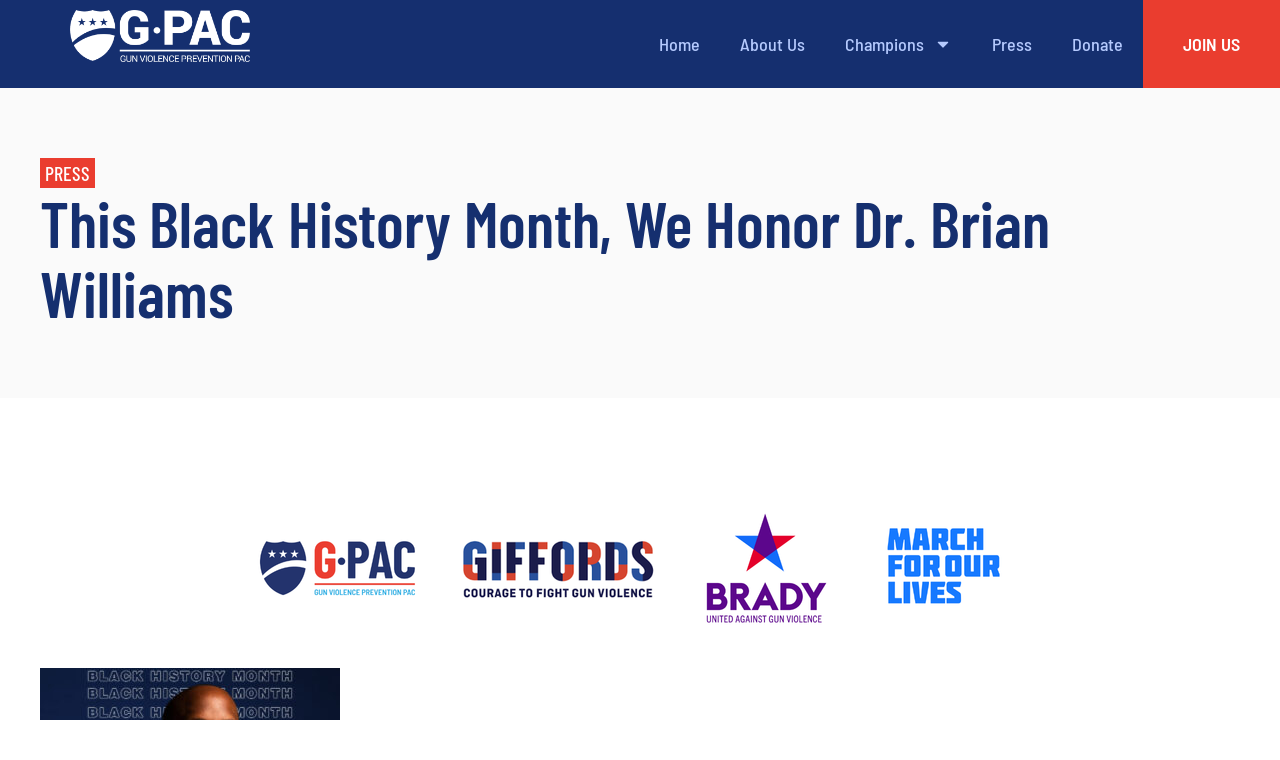

--- FILE ---
content_type: text/html; charset=UTF-8
request_url: https://gpacillinois.com/on-the-2nd-anniversary-of-the-aurora-shooting-we-reintroduced-the-bio-bill/
body_size: 17850
content:
<!doctype html>
<html dir="ltr" lang="en-US" prefix="og: https://ogp.me/ns#">
<head>
	<meta charset="UTF-8">
	<meta name="viewport" content="width=device-width, initial-scale=1">
	<link rel="profile" href="https://gmpg.org/xfn/11">
	<title>This Black History Month, We Honor Dr. Brian Williams - GPAC Illinois</title>
	<style>img:is([sizes="auto" i], [sizes^="auto," i]) { contain-intrinsic-size: 3000px 1500px }</style>
	
		<!-- All in One SEO 4.9.3 - aioseo.com -->
	<meta name="description" content="During Black history month, we are proud to honor our board member and gun violence prevention leader Dr. Brian Williams. Dr. Williams is a Co-Director of the Intensive Care Unit at University of Chicago and, because of his work on the front lines saving lives in Illinois, won this year’s G-PAC Profile in Courage Award." />
	<meta name="robots" content="max-image-preview:large" />
	<meta name="author" content="gpacillinoisAdmin"/>
	<link rel="canonical" href="https://gpacillinois.com/on-the-2nd-anniversary-of-the-aurora-shooting-we-reintroduced-the-bio-bill/" />
	<meta name="generator" content="All in One SEO (AIOSEO) 4.9.3" />
		<meta property="og:locale" content="en_US" />
		<meta property="og:site_name" content="GPAC Illinois - Gun Violence Prevention PAC" />
		<meta property="og:type" content="article" />
		<meta property="og:title" content="This Black History Month, We Honor Dr. Brian Williams - GPAC Illinois" />
		<meta property="og:description" content="During Black history month, we are proud to honor our board member and gun violence prevention leader Dr. Brian Williams. Dr. Williams is a Co-Director of the Intensive Care Unit at University of Chicago and, because of his work on the front lines saving lives in Illinois, won this year’s G-PAC Profile in Courage Award." />
		<meta property="og:url" content="https://gpacillinois.com/on-the-2nd-anniversary-of-the-aurora-shooting-we-reintroduced-the-bio-bill/" />
		<meta property="og:image" content="https://5bc.0ec.myftpupload.com/wp-content/uploads/2023/11/Link-→-logo.png.png" />
		<meta property="og:image:secure_url" content="https://5bc.0ec.myftpupload.com/wp-content/uploads/2023/11/Link-→-logo.png.png" />
		<meta property="article:published_time" content="2021-03-08T12:57:44+00:00" />
		<meta property="article:modified_time" content="2021-03-08T12:57:44+00:00" />
		<meta name="twitter:card" content="summary_large_image" />
		<meta name="twitter:title" content="This Black History Month, We Honor Dr. Brian Williams - GPAC Illinois" />
		<meta name="twitter:description" content="During Black history month, we are proud to honor our board member and gun violence prevention leader Dr. Brian Williams. Dr. Williams is a Co-Director of the Intensive Care Unit at University of Chicago and, because of his work on the front lines saving lives in Illinois, won this year’s G-PAC Profile in Courage Award." />
		<meta name="twitter:image" content="http://5bc.0ec.myftpupload.com/wp-content/uploads/2023/11/Link-→-logo.png.png" />
		<script type="application/ld+json" class="aioseo-schema">
			{"@context":"https:\/\/schema.org","@graph":[{"@type":"BlogPosting","@id":"https:\/\/gpacillinois.com\/on-the-2nd-anniversary-of-the-aurora-shooting-we-reintroduced-the-bio-bill\/#blogposting","name":"This Black History Month, We Honor Dr. Brian Williams - GPAC Illinois","headline":"This Black History Month, We Honor Dr. Brian Williams","author":{"@id":"https:\/\/gpacillinois.com\/author\/gpacillinoisadmin\/#author"},"publisher":{"@id":"https:\/\/gpacillinois.com\/#organization"},"image":{"@type":"ImageObject","url":"https:\/\/gpacillinois.com\/wp-content\/uploads\/2021\/03\/Dr-Brian-Williams_1080x1080_V1.jpg","width":1080,"height":1080},"datePublished":"2021-03-08T06:57:44-06:00","dateModified":"2021-03-08T06:57:44-06:00","inLanguage":"en-US","mainEntityOfPage":{"@id":"https:\/\/gpacillinois.com\/on-the-2nd-anniversary-of-the-aurora-shooting-we-reintroduced-the-bio-bill\/#webpage"},"isPartOf":{"@id":"https:\/\/gpacillinois.com\/on-the-2nd-anniversary-of-the-aurora-shooting-we-reintroduced-the-bio-bill\/#webpage"},"articleSection":"News, Uncategorized"},{"@type":"BreadcrumbList","@id":"https:\/\/gpacillinois.com\/on-the-2nd-anniversary-of-the-aurora-shooting-we-reintroduced-the-bio-bill\/#breadcrumblist","itemListElement":[{"@type":"ListItem","@id":"https:\/\/gpacillinois.com#listItem","position":1,"name":"Home","item":"https:\/\/gpacillinois.com","nextItem":{"@type":"ListItem","@id":"https:\/\/gpacillinois.com\/category\/uncategorized\/#listItem","name":"Uncategorized"}},{"@type":"ListItem","@id":"https:\/\/gpacillinois.com\/category\/uncategorized\/#listItem","position":2,"name":"Uncategorized","item":"https:\/\/gpacillinois.com\/category\/uncategorized\/","nextItem":{"@type":"ListItem","@id":"https:\/\/gpacillinois.com\/on-the-2nd-anniversary-of-the-aurora-shooting-we-reintroduced-the-bio-bill\/#listItem","name":"This Black History Month, We Honor Dr. Brian Williams"},"previousItem":{"@type":"ListItem","@id":"https:\/\/gpacillinois.com#listItem","name":"Home"}},{"@type":"ListItem","@id":"https:\/\/gpacillinois.com\/on-the-2nd-anniversary-of-the-aurora-shooting-we-reintroduced-the-bio-bill\/#listItem","position":3,"name":"This Black History Month, We Honor Dr. Brian Williams","previousItem":{"@type":"ListItem","@id":"https:\/\/gpacillinois.com\/category\/uncategorized\/#listItem","name":"Uncategorized"}}]},{"@type":"Organization","@id":"https:\/\/gpacillinois.com\/#organization","name":"Gpacillinois","description":"Gun Violence Prevention PAC","url":"https:\/\/gpacillinois.com\/","logo":{"@type":"ImageObject","url":"https:\/\/gpacillinois.com\/wp-content\/uploads\/2023\/11\/Link-\u2192-logo.png.png","@id":"https:\/\/gpacillinois.com\/on-the-2nd-anniversary-of-the-aurora-shooting-we-reintroduced-the-bio-bill\/#organizationLogo","width":330,"height":96},"image":{"@id":"https:\/\/gpacillinois.com\/on-the-2nd-anniversary-of-the-aurora-shooting-we-reintroduced-the-bio-bill\/#organizationLogo"}},{"@type":"Person","@id":"https:\/\/gpacillinois.com\/author\/gpacillinoisadmin\/#author","url":"https:\/\/gpacillinois.com\/author\/gpacillinoisadmin\/","name":"gpacillinoisAdmin","image":{"@type":"ImageObject","@id":"https:\/\/gpacillinois.com\/on-the-2nd-anniversary-of-the-aurora-shooting-we-reintroduced-the-bio-bill\/#authorImage","url":"https:\/\/secure.gravatar.com\/avatar\/e0a8f5a4d430bafd6c8117a277f6d11454a10438c8fc6d9bce4ddc01078d1db1?s=96&d=mm&r=g","width":96,"height":96,"caption":"gpacillinoisAdmin"}},{"@type":"WebPage","@id":"https:\/\/gpacillinois.com\/on-the-2nd-anniversary-of-the-aurora-shooting-we-reintroduced-the-bio-bill\/#webpage","url":"https:\/\/gpacillinois.com\/on-the-2nd-anniversary-of-the-aurora-shooting-we-reintroduced-the-bio-bill\/","name":"This Black History Month, We Honor Dr. Brian Williams - GPAC Illinois","description":"During Black history month, we are proud to honor our board member and gun violence prevention leader Dr. Brian Williams. Dr. Williams is a Co-Director of the Intensive Care Unit at University of Chicago and, because of his work on the front lines saving lives in Illinois, won this year\u2019s G-PAC Profile in Courage Award.","inLanguage":"en-US","isPartOf":{"@id":"https:\/\/gpacillinois.com\/#website"},"breadcrumb":{"@id":"https:\/\/gpacillinois.com\/on-the-2nd-anniversary-of-the-aurora-shooting-we-reintroduced-the-bio-bill\/#breadcrumblist"},"author":{"@id":"https:\/\/gpacillinois.com\/author\/gpacillinoisadmin\/#author"},"creator":{"@id":"https:\/\/gpacillinois.com\/author\/gpacillinoisadmin\/#author"},"image":{"@type":"ImageObject","url":"https:\/\/gpacillinois.com\/wp-content\/uploads\/2021\/03\/Dr-Brian-Williams_1080x1080_V1.jpg","@id":"https:\/\/gpacillinois.com\/on-the-2nd-anniversary-of-the-aurora-shooting-we-reintroduced-the-bio-bill\/#mainImage","width":1080,"height":1080},"primaryImageOfPage":{"@id":"https:\/\/gpacillinois.com\/on-the-2nd-anniversary-of-the-aurora-shooting-we-reintroduced-the-bio-bill\/#mainImage"},"datePublished":"2021-03-08T06:57:44-06:00","dateModified":"2021-03-08T06:57:44-06:00"},{"@type":"WebSite","@id":"https:\/\/gpacillinois.com\/#website","url":"https:\/\/gpacillinois.com\/","name":"Gpacillinois","description":"Gun Violence Prevention PAC","inLanguage":"en-US","publisher":{"@id":"https:\/\/gpacillinois.com\/#organization"}}]}
		</script>
		<!-- All in One SEO -->

<link rel="alternate" type="application/rss+xml" title="GPAC Illinois &raquo; Feed" href="https://gpacillinois.com/feed/" />
<link rel="alternate" type="application/rss+xml" title="GPAC Illinois &raquo; Comments Feed" href="https://gpacillinois.com/comments/feed/" />
<script>
window._wpemojiSettings = {"baseUrl":"https:\/\/s.w.org\/images\/core\/emoji\/16.0.1\/72x72\/","ext":".png","svgUrl":"https:\/\/s.w.org\/images\/core\/emoji\/16.0.1\/svg\/","svgExt":".svg","source":{"concatemoji":"https:\/\/gpacillinois.com\/wp-includes\/js\/wp-emoji-release.min.js?ver=6.8.3"}};
/*! This file is auto-generated */
!function(s,n){var o,i,e;function c(e){try{var t={supportTests:e,timestamp:(new Date).valueOf()};sessionStorage.setItem(o,JSON.stringify(t))}catch(e){}}function p(e,t,n){e.clearRect(0,0,e.canvas.width,e.canvas.height),e.fillText(t,0,0);var t=new Uint32Array(e.getImageData(0,0,e.canvas.width,e.canvas.height).data),a=(e.clearRect(0,0,e.canvas.width,e.canvas.height),e.fillText(n,0,0),new Uint32Array(e.getImageData(0,0,e.canvas.width,e.canvas.height).data));return t.every(function(e,t){return e===a[t]})}function u(e,t){e.clearRect(0,0,e.canvas.width,e.canvas.height),e.fillText(t,0,0);for(var n=e.getImageData(16,16,1,1),a=0;a<n.data.length;a++)if(0!==n.data[a])return!1;return!0}function f(e,t,n,a){switch(t){case"flag":return n(e,"\ud83c\udff3\ufe0f\u200d\u26a7\ufe0f","\ud83c\udff3\ufe0f\u200b\u26a7\ufe0f")?!1:!n(e,"\ud83c\udde8\ud83c\uddf6","\ud83c\udde8\u200b\ud83c\uddf6")&&!n(e,"\ud83c\udff4\udb40\udc67\udb40\udc62\udb40\udc65\udb40\udc6e\udb40\udc67\udb40\udc7f","\ud83c\udff4\u200b\udb40\udc67\u200b\udb40\udc62\u200b\udb40\udc65\u200b\udb40\udc6e\u200b\udb40\udc67\u200b\udb40\udc7f");case"emoji":return!a(e,"\ud83e\udedf")}return!1}function g(e,t,n,a){var r="undefined"!=typeof WorkerGlobalScope&&self instanceof WorkerGlobalScope?new OffscreenCanvas(300,150):s.createElement("canvas"),o=r.getContext("2d",{willReadFrequently:!0}),i=(o.textBaseline="top",o.font="600 32px Arial",{});return e.forEach(function(e){i[e]=t(o,e,n,a)}),i}function t(e){var t=s.createElement("script");t.src=e,t.defer=!0,s.head.appendChild(t)}"undefined"!=typeof Promise&&(o="wpEmojiSettingsSupports",i=["flag","emoji"],n.supports={everything:!0,everythingExceptFlag:!0},e=new Promise(function(e){s.addEventListener("DOMContentLoaded",e,{once:!0})}),new Promise(function(t){var n=function(){try{var e=JSON.parse(sessionStorage.getItem(o));if("object"==typeof e&&"number"==typeof e.timestamp&&(new Date).valueOf()<e.timestamp+604800&&"object"==typeof e.supportTests)return e.supportTests}catch(e){}return null}();if(!n){if("undefined"!=typeof Worker&&"undefined"!=typeof OffscreenCanvas&&"undefined"!=typeof URL&&URL.createObjectURL&&"undefined"!=typeof Blob)try{var e="postMessage("+g.toString()+"("+[JSON.stringify(i),f.toString(),p.toString(),u.toString()].join(",")+"));",a=new Blob([e],{type:"text/javascript"}),r=new Worker(URL.createObjectURL(a),{name:"wpTestEmojiSupports"});return void(r.onmessage=function(e){c(n=e.data),r.terminate(),t(n)})}catch(e){}c(n=g(i,f,p,u))}t(n)}).then(function(e){for(var t in e)n.supports[t]=e[t],n.supports.everything=n.supports.everything&&n.supports[t],"flag"!==t&&(n.supports.everythingExceptFlag=n.supports.everythingExceptFlag&&n.supports[t]);n.supports.everythingExceptFlag=n.supports.everythingExceptFlag&&!n.supports.flag,n.DOMReady=!1,n.readyCallback=function(){n.DOMReady=!0}}).then(function(){return e}).then(function(){var e;n.supports.everything||(n.readyCallback(),(e=n.source||{}).concatemoji?t(e.concatemoji):e.wpemoji&&e.twemoji&&(t(e.twemoji),t(e.wpemoji)))}))}((window,document),window._wpemojiSettings);
</script>
<style id='wp-emoji-styles-inline-css'>

	img.wp-smiley, img.emoji {
		display: inline !important;
		border: none !important;
		box-shadow: none !important;
		height: 1em !important;
		width: 1em !important;
		margin: 0 0.07em !important;
		vertical-align: -0.1em !important;
		background: none !important;
		padding: 0 !important;
	}
</style>
<link rel='stylesheet' id='wp-block-library-css' href='https://gpacillinois.com/wp-includes/css/dist/block-library/style.min.css?ver=6.8.3' media='all' />
<link rel='stylesheet' id='aioseo/css/src/vue/standalone/blocks/table-of-contents/global.scss-css' href='https://gpacillinois.com/wp-content/plugins/all-in-one-seo-pack/dist/Lite/assets/css/table-of-contents/global.e90f6d47.css?ver=4.9.3' media='all' />
<style id='global-styles-inline-css'>
:root{--wp--preset--aspect-ratio--square: 1;--wp--preset--aspect-ratio--4-3: 4/3;--wp--preset--aspect-ratio--3-4: 3/4;--wp--preset--aspect-ratio--3-2: 3/2;--wp--preset--aspect-ratio--2-3: 2/3;--wp--preset--aspect-ratio--16-9: 16/9;--wp--preset--aspect-ratio--9-16: 9/16;--wp--preset--color--black: #000000;--wp--preset--color--cyan-bluish-gray: #abb8c3;--wp--preset--color--white: #ffffff;--wp--preset--color--pale-pink: #f78da7;--wp--preset--color--vivid-red: #cf2e2e;--wp--preset--color--luminous-vivid-orange: #ff6900;--wp--preset--color--luminous-vivid-amber: #fcb900;--wp--preset--color--light-green-cyan: #7bdcb5;--wp--preset--color--vivid-green-cyan: #00d084;--wp--preset--color--pale-cyan-blue: #8ed1fc;--wp--preset--color--vivid-cyan-blue: #0693e3;--wp--preset--color--vivid-purple: #9b51e0;--wp--preset--gradient--vivid-cyan-blue-to-vivid-purple: linear-gradient(135deg,rgba(6,147,227,1) 0%,rgb(155,81,224) 100%);--wp--preset--gradient--light-green-cyan-to-vivid-green-cyan: linear-gradient(135deg,rgb(122,220,180) 0%,rgb(0,208,130) 100%);--wp--preset--gradient--luminous-vivid-amber-to-luminous-vivid-orange: linear-gradient(135deg,rgba(252,185,0,1) 0%,rgba(255,105,0,1) 100%);--wp--preset--gradient--luminous-vivid-orange-to-vivid-red: linear-gradient(135deg,rgba(255,105,0,1) 0%,rgb(207,46,46) 100%);--wp--preset--gradient--very-light-gray-to-cyan-bluish-gray: linear-gradient(135deg,rgb(238,238,238) 0%,rgb(169,184,195) 100%);--wp--preset--gradient--cool-to-warm-spectrum: linear-gradient(135deg,rgb(74,234,220) 0%,rgb(151,120,209) 20%,rgb(207,42,186) 40%,rgb(238,44,130) 60%,rgb(251,105,98) 80%,rgb(254,248,76) 100%);--wp--preset--gradient--blush-light-purple: linear-gradient(135deg,rgb(255,206,236) 0%,rgb(152,150,240) 100%);--wp--preset--gradient--blush-bordeaux: linear-gradient(135deg,rgb(254,205,165) 0%,rgb(254,45,45) 50%,rgb(107,0,62) 100%);--wp--preset--gradient--luminous-dusk: linear-gradient(135deg,rgb(255,203,112) 0%,rgb(199,81,192) 50%,rgb(65,88,208) 100%);--wp--preset--gradient--pale-ocean: linear-gradient(135deg,rgb(255,245,203) 0%,rgb(182,227,212) 50%,rgb(51,167,181) 100%);--wp--preset--gradient--electric-grass: linear-gradient(135deg,rgb(202,248,128) 0%,rgb(113,206,126) 100%);--wp--preset--gradient--midnight: linear-gradient(135deg,rgb(2,3,129) 0%,rgb(40,116,252) 100%);--wp--preset--font-size--small: 13px;--wp--preset--font-size--medium: 20px;--wp--preset--font-size--large: 36px;--wp--preset--font-size--x-large: 42px;--wp--preset--spacing--20: 0.44rem;--wp--preset--spacing--30: 0.67rem;--wp--preset--spacing--40: 1rem;--wp--preset--spacing--50: 1.5rem;--wp--preset--spacing--60: 2.25rem;--wp--preset--spacing--70: 3.38rem;--wp--preset--spacing--80: 5.06rem;--wp--preset--shadow--natural: 6px 6px 9px rgba(0, 0, 0, 0.2);--wp--preset--shadow--deep: 12px 12px 50px rgba(0, 0, 0, 0.4);--wp--preset--shadow--sharp: 6px 6px 0px rgba(0, 0, 0, 0.2);--wp--preset--shadow--outlined: 6px 6px 0px -3px rgba(255, 255, 255, 1), 6px 6px rgba(0, 0, 0, 1);--wp--preset--shadow--crisp: 6px 6px 0px rgba(0, 0, 0, 1);}:root { --wp--style--global--content-size: 800px;--wp--style--global--wide-size: 1200px; }:where(body) { margin: 0; }.wp-site-blocks > .alignleft { float: left; margin-right: 2em; }.wp-site-blocks > .alignright { float: right; margin-left: 2em; }.wp-site-blocks > .aligncenter { justify-content: center; margin-left: auto; margin-right: auto; }:where(.wp-site-blocks) > * { margin-block-start: 24px; margin-block-end: 0; }:where(.wp-site-blocks) > :first-child { margin-block-start: 0; }:where(.wp-site-blocks) > :last-child { margin-block-end: 0; }:root { --wp--style--block-gap: 24px; }:root :where(.is-layout-flow) > :first-child{margin-block-start: 0;}:root :where(.is-layout-flow) > :last-child{margin-block-end: 0;}:root :where(.is-layout-flow) > *{margin-block-start: 24px;margin-block-end: 0;}:root :where(.is-layout-constrained) > :first-child{margin-block-start: 0;}:root :where(.is-layout-constrained) > :last-child{margin-block-end: 0;}:root :where(.is-layout-constrained) > *{margin-block-start: 24px;margin-block-end: 0;}:root :where(.is-layout-flex){gap: 24px;}:root :where(.is-layout-grid){gap: 24px;}.is-layout-flow > .alignleft{float: left;margin-inline-start: 0;margin-inline-end: 2em;}.is-layout-flow > .alignright{float: right;margin-inline-start: 2em;margin-inline-end: 0;}.is-layout-flow > .aligncenter{margin-left: auto !important;margin-right: auto !important;}.is-layout-constrained > .alignleft{float: left;margin-inline-start: 0;margin-inline-end: 2em;}.is-layout-constrained > .alignright{float: right;margin-inline-start: 2em;margin-inline-end: 0;}.is-layout-constrained > .aligncenter{margin-left: auto !important;margin-right: auto !important;}.is-layout-constrained > :where(:not(.alignleft):not(.alignright):not(.alignfull)){max-width: var(--wp--style--global--content-size);margin-left: auto !important;margin-right: auto !important;}.is-layout-constrained > .alignwide{max-width: var(--wp--style--global--wide-size);}body .is-layout-flex{display: flex;}.is-layout-flex{flex-wrap: wrap;align-items: center;}.is-layout-flex > :is(*, div){margin: 0;}body .is-layout-grid{display: grid;}.is-layout-grid > :is(*, div){margin: 0;}body{padding-top: 0px;padding-right: 0px;padding-bottom: 0px;padding-left: 0px;}a:where(:not(.wp-element-button)){text-decoration: underline;}:root :where(.wp-element-button, .wp-block-button__link){background-color: #32373c;border-width: 0;color: #fff;font-family: inherit;font-size: inherit;line-height: inherit;padding: calc(0.667em + 2px) calc(1.333em + 2px);text-decoration: none;}.has-black-color{color: var(--wp--preset--color--black) !important;}.has-cyan-bluish-gray-color{color: var(--wp--preset--color--cyan-bluish-gray) !important;}.has-white-color{color: var(--wp--preset--color--white) !important;}.has-pale-pink-color{color: var(--wp--preset--color--pale-pink) !important;}.has-vivid-red-color{color: var(--wp--preset--color--vivid-red) !important;}.has-luminous-vivid-orange-color{color: var(--wp--preset--color--luminous-vivid-orange) !important;}.has-luminous-vivid-amber-color{color: var(--wp--preset--color--luminous-vivid-amber) !important;}.has-light-green-cyan-color{color: var(--wp--preset--color--light-green-cyan) !important;}.has-vivid-green-cyan-color{color: var(--wp--preset--color--vivid-green-cyan) !important;}.has-pale-cyan-blue-color{color: var(--wp--preset--color--pale-cyan-blue) !important;}.has-vivid-cyan-blue-color{color: var(--wp--preset--color--vivid-cyan-blue) !important;}.has-vivid-purple-color{color: var(--wp--preset--color--vivid-purple) !important;}.has-black-background-color{background-color: var(--wp--preset--color--black) !important;}.has-cyan-bluish-gray-background-color{background-color: var(--wp--preset--color--cyan-bluish-gray) !important;}.has-white-background-color{background-color: var(--wp--preset--color--white) !important;}.has-pale-pink-background-color{background-color: var(--wp--preset--color--pale-pink) !important;}.has-vivid-red-background-color{background-color: var(--wp--preset--color--vivid-red) !important;}.has-luminous-vivid-orange-background-color{background-color: var(--wp--preset--color--luminous-vivid-orange) !important;}.has-luminous-vivid-amber-background-color{background-color: var(--wp--preset--color--luminous-vivid-amber) !important;}.has-light-green-cyan-background-color{background-color: var(--wp--preset--color--light-green-cyan) !important;}.has-vivid-green-cyan-background-color{background-color: var(--wp--preset--color--vivid-green-cyan) !important;}.has-pale-cyan-blue-background-color{background-color: var(--wp--preset--color--pale-cyan-blue) !important;}.has-vivid-cyan-blue-background-color{background-color: var(--wp--preset--color--vivid-cyan-blue) !important;}.has-vivid-purple-background-color{background-color: var(--wp--preset--color--vivid-purple) !important;}.has-black-border-color{border-color: var(--wp--preset--color--black) !important;}.has-cyan-bluish-gray-border-color{border-color: var(--wp--preset--color--cyan-bluish-gray) !important;}.has-white-border-color{border-color: var(--wp--preset--color--white) !important;}.has-pale-pink-border-color{border-color: var(--wp--preset--color--pale-pink) !important;}.has-vivid-red-border-color{border-color: var(--wp--preset--color--vivid-red) !important;}.has-luminous-vivid-orange-border-color{border-color: var(--wp--preset--color--luminous-vivid-orange) !important;}.has-luminous-vivid-amber-border-color{border-color: var(--wp--preset--color--luminous-vivid-amber) !important;}.has-light-green-cyan-border-color{border-color: var(--wp--preset--color--light-green-cyan) !important;}.has-vivid-green-cyan-border-color{border-color: var(--wp--preset--color--vivid-green-cyan) !important;}.has-pale-cyan-blue-border-color{border-color: var(--wp--preset--color--pale-cyan-blue) !important;}.has-vivid-cyan-blue-border-color{border-color: var(--wp--preset--color--vivid-cyan-blue) !important;}.has-vivid-purple-border-color{border-color: var(--wp--preset--color--vivid-purple) !important;}.has-vivid-cyan-blue-to-vivid-purple-gradient-background{background: var(--wp--preset--gradient--vivid-cyan-blue-to-vivid-purple) !important;}.has-light-green-cyan-to-vivid-green-cyan-gradient-background{background: var(--wp--preset--gradient--light-green-cyan-to-vivid-green-cyan) !important;}.has-luminous-vivid-amber-to-luminous-vivid-orange-gradient-background{background: var(--wp--preset--gradient--luminous-vivid-amber-to-luminous-vivid-orange) !important;}.has-luminous-vivid-orange-to-vivid-red-gradient-background{background: var(--wp--preset--gradient--luminous-vivid-orange-to-vivid-red) !important;}.has-very-light-gray-to-cyan-bluish-gray-gradient-background{background: var(--wp--preset--gradient--very-light-gray-to-cyan-bluish-gray) !important;}.has-cool-to-warm-spectrum-gradient-background{background: var(--wp--preset--gradient--cool-to-warm-spectrum) !important;}.has-blush-light-purple-gradient-background{background: var(--wp--preset--gradient--blush-light-purple) !important;}.has-blush-bordeaux-gradient-background{background: var(--wp--preset--gradient--blush-bordeaux) !important;}.has-luminous-dusk-gradient-background{background: var(--wp--preset--gradient--luminous-dusk) !important;}.has-pale-ocean-gradient-background{background: var(--wp--preset--gradient--pale-ocean) !important;}.has-electric-grass-gradient-background{background: var(--wp--preset--gradient--electric-grass) !important;}.has-midnight-gradient-background{background: var(--wp--preset--gradient--midnight) !important;}.has-small-font-size{font-size: var(--wp--preset--font-size--small) !important;}.has-medium-font-size{font-size: var(--wp--preset--font-size--medium) !important;}.has-large-font-size{font-size: var(--wp--preset--font-size--large) !important;}.has-x-large-font-size{font-size: var(--wp--preset--font-size--x-large) !important;}
:root :where(.wp-block-pullquote){font-size: 1.5em;line-height: 1.6;}
</style>
<link rel='stylesheet' id='wp-components-css' href='https://gpacillinois.com/wp-includes/css/dist/components/style.min.css?ver=6.8.3' media='all' />
<link rel='stylesheet' id='godaddy-styles-css' href='https://gpacillinois.com/wp-content/mu-plugins/vendor/wpex/godaddy-launch/includes/Dependencies/GoDaddy/Styles/build/latest.css?ver=2.0.2' media='all' />
<link rel='stylesheet' id='hello-elementor-css' href='https://gpacillinois.com/wp-content/themes/hello-elementor/assets/css/reset.css?ver=3.4.5' media='all' />
<link rel='stylesheet' id='hello-elementor-theme-style-css' href='https://gpacillinois.com/wp-content/themes/hello-elementor/assets/css/theme.css?ver=3.4.5' media='all' />
<link rel='stylesheet' id='hello-elementor-header-footer-css' href='https://gpacillinois.com/wp-content/themes/hello-elementor/assets/css/header-footer.css?ver=3.4.5' media='all' />
<link rel='stylesheet' id='elementor-frontend-css' href='https://gpacillinois.com/wp-content/plugins/elementor/assets/css/frontend.min.css?ver=3.34.1' media='all' />
<link rel='stylesheet' id='elementor-post-7-css' href='https://gpacillinois.com/wp-content/uploads/elementor/css/post-7.css?ver=1767924925' media='all' />
<link rel='stylesheet' id='widget-image-css' href='https://gpacillinois.com/wp-content/plugins/elementor/assets/css/widget-image.min.css?ver=3.34.1' media='all' />
<link rel='stylesheet' id='widget-nav-menu-css' href='https://gpacillinois.com/wp-content/plugins/elementor-pro/assets/css/widget-nav-menu.min.css?ver=3.28.4' media='all' />
<link rel='stylesheet' id='widget-social-icons-css' href='https://gpacillinois.com/wp-content/plugins/elementor/assets/css/widget-social-icons.min.css?ver=3.34.1' media='all' />
<link rel='stylesheet' id='e-apple-webkit-css' href='https://gpacillinois.com/wp-content/plugins/elementor/assets/css/conditionals/apple-webkit.min.css?ver=3.34.1' media='all' />
<link rel='stylesheet' id='widget-icon-list-css' href='https://gpacillinois.com/wp-content/plugins/elementor/assets/css/widget-icon-list.min.css?ver=3.34.1' media='all' />
<link rel='stylesheet' id='widget-heading-css' href='https://gpacillinois.com/wp-content/plugins/elementor/assets/css/widget-heading.min.css?ver=3.34.1' media='all' />
<link rel='stylesheet' id='e-popup-css' href='https://gpacillinois.com/wp-content/plugins/elementor-pro/assets/css/conditionals/popup.min.css?ver=3.28.4' media='all' />
<link rel='stylesheet' id='elementor-post-66-css' href='https://gpacillinois.com/wp-content/uploads/elementor/css/post-66.css?ver=1767924925' media='all' />
<link rel='stylesheet' id='elementor-post-87-css' href='https://gpacillinois.com/wp-content/uploads/elementor/css/post-87.css?ver=1767924925' media='all' />
<link rel='stylesheet' id='elementor-post-216-css' href='https://gpacillinois.com/wp-content/uploads/elementor/css/post-216.css?ver=1767924949' media='all' />
<link rel='stylesheet' id='elementor-post-6750-css' href='https://gpacillinois.com/wp-content/uploads/elementor/css/post-6750.css?ver=1767924925' media='all' />
<link rel='stylesheet' id='elementor-gf-local-barlowcondensed-css' href='https://gpacillinois.com/wp-content/uploads/elementor/google-fonts/css/barlowcondensed.css?ver=1742237143' media='all' />
<link rel='stylesheet' id='elementor-gf-local-barlowsemicondensed-css' href='https://gpacillinois.com/wp-content/uploads/elementor/google-fonts/css/barlowsemicondensed.css?ver=1742237146' media='all' />
<script src="https://gpacillinois.com/wp-includes/js/jquery/jquery.min.js?ver=3.7.1" id="jquery-core-js"></script>
<script src="https://gpacillinois.com/wp-includes/js/jquery/jquery-migrate.min.js?ver=3.4.1" id="jquery-migrate-js"></script>
<link rel="https://api.w.org/" href="https://gpacillinois.com/wp-json/" /><link rel="alternate" title="JSON" type="application/json" href="https://gpacillinois.com/wp-json/wp/v2/posts/4793" /><link rel="EditURI" type="application/rsd+xml" title="RSD" href="https://gpacillinois.com/xmlrpc.php?rsd" />
<meta name="generator" content="WordPress 6.8.3" />
<link rel='shortlink' href='https://gpacillinois.com/?p=4793' />
<link rel="alternate" title="oEmbed (JSON)" type="application/json+oembed" href="https://gpacillinois.com/wp-json/oembed/1.0/embed?url=https%3A%2F%2Fgpacillinois.com%2Fon-the-2nd-anniversary-of-the-aurora-shooting-we-reintroduced-the-bio-bill%2F" />
<link rel="alternate" title="oEmbed (XML)" type="text/xml+oembed" href="https://gpacillinois.com/wp-json/oembed/1.0/embed?url=https%3A%2F%2Fgpacillinois.com%2Fon-the-2nd-anniversary-of-the-aurora-shooting-we-reintroduced-the-bio-bill%2F&#038;format=xml" />
<meta name="generator" content="Elementor 3.34.1; features: e_font_icon_svg, additional_custom_breakpoints; settings: css_print_method-external, google_font-enabled, font_display-swap">
			<style>
				.e-con.e-parent:nth-of-type(n+4):not(.e-lazyloaded):not(.e-no-lazyload),
				.e-con.e-parent:nth-of-type(n+4):not(.e-lazyloaded):not(.e-no-lazyload) * {
					background-image: none !important;
				}
				@media screen and (max-height: 1024px) {
					.e-con.e-parent:nth-of-type(n+3):not(.e-lazyloaded):not(.e-no-lazyload),
					.e-con.e-parent:nth-of-type(n+3):not(.e-lazyloaded):not(.e-no-lazyload) * {
						background-image: none !important;
					}
				}
				@media screen and (max-height: 640px) {
					.e-con.e-parent:nth-of-type(n+2):not(.e-lazyloaded):not(.e-no-lazyload),
					.e-con.e-parent:nth-of-type(n+2):not(.e-lazyloaded):not(.e-no-lazyload) * {
						background-image: none !important;
					}
				}
			</style>
			<link rel="icon" href="https://gpacillinois.com/wp-content/uploads/2023/12/cropped-fav-icon-32x32.png" sizes="32x32" />
<link rel="icon" href="https://gpacillinois.com/wp-content/uploads/2023/12/cropped-fav-icon-192x192.png" sizes="192x192" />
<link rel="apple-touch-icon" href="https://gpacillinois.com/wp-content/uploads/2023/12/cropped-fav-icon-180x180.png" />
<meta name="msapplication-TileImage" content="https://gpacillinois.com/wp-content/uploads/2023/12/cropped-fav-icon-270x270.png" />
</head>
<body class="wp-singular post-template-default single single-post postid-4793 single-format-standard wp-custom-logo wp-embed-responsive wp-theme-hello-elementor hello-elementor-default elementor-default elementor-kit-7 elementor-page-216">


<a class="skip-link screen-reader-text" href="#content">Skip to content</a>

		<div data-elementor-type="header" data-elementor-id="66" class="elementor elementor-66 elementor-location-header" data-elementor-post-type="elementor_library">
			<div class="elementor-element elementor-element-8754207 e-con-full e-flex e-con e-parent" data-id="8754207" data-element_type="container" data-settings="{&quot;background_background&quot;:&quot;classic&quot;}">
		<div class="elementor-element elementor-element-8d7f986 e-con-full e-flex e-con e-child" data-id="8d7f986" data-element_type="container">
				<div class="elementor-element elementor-element-3950d50 elementor-widget elementor-widget-theme-site-logo elementor-widget-image" data-id="3950d50" data-element_type="widget" data-widget_type="theme-site-logo.default">
				<div class="elementor-widget-container">
											<a href="https://gpacillinois.com">
			<img width="330" height="96" src="https://gpacillinois.com/wp-content/uploads/2023/11/Link-→-logo.png.png" class="attachment-full size-full wp-image-71" alt="" srcset="https://gpacillinois.com/wp-content/uploads/2023/11/Link-→-logo.png.png 330w, https://gpacillinois.com/wp-content/uploads/2023/11/Link-→-logo.png-300x87.png 300w" sizes="(max-width: 330px) 100vw, 330px" />				</a>
											</div>
				</div>
				</div>
		<div class="elementor-element elementor-element-9dc796a e-flex e-con-boxed e-con e-child" data-id="9dc796a" data-element_type="container">
					<div class="e-con-inner">
				<div class="elementor-element elementor-element-36602d3 elementor-nav-menu--stretch elementor-nav-menu--dropdown-tablet elementor-nav-menu__text-align-aside elementor-nav-menu--toggle elementor-nav-menu--burger elementor-widget elementor-widget-nav-menu" data-id="36602d3" data-element_type="widget" data-settings="{&quot;full_width&quot;:&quot;stretch&quot;,&quot;layout&quot;:&quot;horizontal&quot;,&quot;submenu_icon&quot;:{&quot;value&quot;:&quot;&lt;svg class=\&quot;e-font-icon-svg e-fas-caret-down\&quot; viewBox=\&quot;0 0 320 512\&quot; xmlns=\&quot;http:\/\/www.w3.org\/2000\/svg\&quot;&gt;&lt;path d=\&quot;M31.3 192h257.3c17.8 0 26.7 21.5 14.1 34.1L174.1 354.8c-7.8 7.8-20.5 7.8-28.3 0L17.2 226.1C4.6 213.5 13.5 192 31.3 192z\&quot;&gt;&lt;\/path&gt;&lt;\/svg&gt;&quot;,&quot;library&quot;:&quot;fa-solid&quot;},&quot;toggle&quot;:&quot;burger&quot;}" data-widget_type="nav-menu.default">
				<div class="elementor-widget-container">
								<nav aria-label="Menu" class="elementor-nav-menu--main elementor-nav-menu__container elementor-nav-menu--layout-horizontal e--pointer-none">
				<ul id="menu-1-36602d3" class="elementor-nav-menu"><li class="menu-item menu-item-type-post_type menu-item-object-page menu-item-home menu-item-368"><a href="https://gpacillinois.com/" class="elementor-item">Home</a></li>
<li class="menu-item menu-item-type-post_type menu-item-object-page menu-item-367"><a href="https://gpacillinois.com/about-us/" class="elementor-item">About Us</a></li>
<li class="menu-item menu-item-type-post_type menu-item-object-page menu-item-has-children menu-item-7013"><a href="https://gpacillinois.com/2024-gechampions/" class="elementor-item">Champions</a>
<ul class="sub-menu elementor-nav-menu--dropdown">
	<li class="menu-item menu-item-type-post_type menu-item-object-page menu-item-6846"><a href="https://gpacillinois.com/report-cards/" class="elementor-sub-item">Report Cards</a></li>
</ul>
</li>
<li class="menu-item menu-item-type-post_type menu-item-object-page menu-item-7075"><a href="https://gpacillinois.com/press/" class="elementor-item">Press</a></li>
<li class="menu-item menu-item-type-post_type menu-item-object-page menu-item-364"><a href="https://gpacillinois.com/donate/" class="elementor-item">Donate</a></li>
</ul>			</nav>
					<div class="elementor-menu-toggle" role="button" tabindex="0" aria-label="Menu Toggle" aria-expanded="false">
			<svg aria-hidden="true" role="presentation" class="elementor-menu-toggle__icon--open e-font-icon-svg e-eicon-menu-bar" viewBox="0 0 1000 1000" xmlns="http://www.w3.org/2000/svg"><path d="M104 333H896C929 333 958 304 958 271S929 208 896 208H104C71 208 42 237 42 271S71 333 104 333ZM104 583H896C929 583 958 554 958 521S929 458 896 458H104C71 458 42 487 42 521S71 583 104 583ZM104 833H896C929 833 958 804 958 771S929 708 896 708H104C71 708 42 737 42 771S71 833 104 833Z"></path></svg><svg aria-hidden="true" role="presentation" class="elementor-menu-toggle__icon--close e-font-icon-svg e-eicon-close" viewBox="0 0 1000 1000" xmlns="http://www.w3.org/2000/svg"><path d="M742 167L500 408 258 167C246 154 233 150 217 150 196 150 179 158 167 167 154 179 150 196 150 212 150 229 154 242 171 254L408 500 167 742C138 771 138 800 167 829 196 858 225 858 254 829L496 587 738 829C750 842 767 846 783 846 800 846 817 842 829 829 842 817 846 804 846 783 846 767 842 750 829 737L588 500 833 258C863 229 863 200 833 171 804 137 775 137 742 167Z"></path></svg>		</div>
					<nav class="elementor-nav-menu--dropdown elementor-nav-menu__container" aria-hidden="true">
				<ul id="menu-2-36602d3" class="elementor-nav-menu"><li class="menu-item menu-item-type-post_type menu-item-object-page menu-item-home menu-item-368"><a href="https://gpacillinois.com/" class="elementor-item" tabindex="-1">Home</a></li>
<li class="menu-item menu-item-type-post_type menu-item-object-page menu-item-367"><a href="https://gpacillinois.com/about-us/" class="elementor-item" tabindex="-1">About Us</a></li>
<li class="menu-item menu-item-type-post_type menu-item-object-page menu-item-has-children menu-item-7013"><a href="https://gpacillinois.com/2024-gechampions/" class="elementor-item" tabindex="-1">Champions</a>
<ul class="sub-menu elementor-nav-menu--dropdown">
	<li class="menu-item menu-item-type-post_type menu-item-object-page menu-item-6846"><a href="https://gpacillinois.com/report-cards/" class="elementor-sub-item" tabindex="-1">Report Cards</a></li>
</ul>
</li>
<li class="menu-item menu-item-type-post_type menu-item-object-page menu-item-7075"><a href="https://gpacillinois.com/press/" class="elementor-item" tabindex="-1">Press</a></li>
<li class="menu-item menu-item-type-post_type menu-item-object-page menu-item-364"><a href="https://gpacillinois.com/donate/" class="elementor-item" tabindex="-1">Donate</a></li>
</ul>			</nav>
						</div>
				</div>
				<div class="elementor-element elementor-element-40c28b8 elementor-hidden-mobile elementor-widget elementor-widget-button" data-id="40c28b8" data-element_type="widget" data-widget_type="button.default">
				<div class="elementor-widget-container">
									<div class="elementor-button-wrapper">
					<a class="elementor-button elementor-button-link elementor-size-sm" href="http://5bc.0ec.myftpupload.com/join-us/">
						<span class="elementor-button-content-wrapper">
									<span class="elementor-button-text">JOIN US</span>
					</span>
					</a>
				</div>
								</div>
				</div>
					</div>
				</div>
				</div>
				</div>
				<div data-elementor-type="single-post" data-elementor-id="216" class="elementor elementor-216 elementor-location-single post-4793 post type-post status-publish format-standard has-post-thumbnail hentry category-news category-uncategorized" data-elementor-post-type="elementor_library">
			<div class="elementor-element elementor-element-289d5c0 e-flex e-con-boxed e-con e-parent" data-id="289d5c0" data-element_type="container" data-settings="{&quot;background_background&quot;:&quot;classic&quot;}">
					<div class="e-con-inner">
		<div class="elementor-element elementor-element-a910e98 e-flex e-con-boxed e-con e-child" data-id="a910e98" data-element_type="container">
					<div class="e-con-inner">
				<div class="elementor-element elementor-element-adbb4e5 elementor-tablet-align-center elementor-mobile-align-left elementor-widget elementor-widget-button" data-id="adbb4e5" data-element_type="widget" data-widget_type="button.default">
				<div class="elementor-widget-container">
									<div class="elementor-button-wrapper">
					<a class="elementor-button elementor-size-xs" role="button">
						<span class="elementor-button-content-wrapper">
									<span class="elementor-button-text">PRESS</span>
					</span>
					</a>
				</div>
								</div>
				</div>
				<div class="elementor-element elementor-element-1c6b86a elementor-widget elementor-widget-theme-post-title elementor-page-title elementor-widget-heading" data-id="1c6b86a" data-element_type="widget" data-widget_type="theme-post-title.default">
				<div class="elementor-widget-container">
					<h1 class="elementor-heading-title elementor-size-default">This Black History Month, We Honor Dr. Brian Williams</h1>				</div>
				</div>
					</div>
				</div>
					</div>
				</div>
		<div class="elementor-element elementor-element-a12a17c e-flex e-con-boxed e-con e-parent" data-id="a12a17c" data-element_type="container">
					<div class="e-con-inner">
				<div class="elementor-element elementor-element-2be02a1 elementor-widget elementor-widget-image" data-id="2be02a1" data-element_type="widget" data-widget_type="image.default">
				<div class="elementor-widget-container">
															<img width="800" height="200" src="https://gpacillinois.com/wp-content/uploads/2023/12/2.png" class="attachment-large size-large wp-image-7228" alt="" srcset="https://gpacillinois.com/wp-content/uploads/2023/12/2.png 800w, https://gpacillinois.com/wp-content/uploads/2023/12/2-300x75.png 300w, https://gpacillinois.com/wp-content/uploads/2023/12/2-768x192.png 768w" sizes="(max-width: 800px) 100vw, 800px" />															</div>
				</div>
				<div class="elementor-element elementor-element-c450beb elementor-widget elementor-widget-theme-post-content" data-id="c450beb" data-element_type="widget" data-widget_type="theme-post-content.default">
				<div class="elementor-widget-container">
					<p><a href="https://gpacillinois.com/wp-content/uploads/2021/03/Dr-Brian-Williams_1080x1080_V1.jpg"><img fetchpriority="high" fetchpriority="high" decoding="async" class="aligncenter wp-image-4794 size-medium" src="https://gpacillinois.com/wp-content/uploads/2021/03/Dr-Brian-Williams_1080x1080_V1-300x300.jpg" alt="" width="300" height="300" srcset="https://gpacillinois.com/wp-content/uploads/2021/03/Dr-Brian-Williams_1080x1080_V1-300x300.jpg 300w, https://gpacillinois.com/wp-content/uploads/2021/03/Dr-Brian-Williams_1080x1080_V1-1024x1024.jpg 1024w, https://gpacillinois.com/wp-content/uploads/2021/03/Dr-Brian-Williams_1080x1080_V1-150x150.jpg 150w, https://gpacillinois.com/wp-content/uploads/2021/03/Dr-Brian-Williams_1080x1080_V1-768x768.jpg 768w, https://gpacillinois.com/wp-content/uploads/2021/03/Dr-Brian-Williams_1080x1080_V1.jpg 1080w" sizes="(max-width: 300px) 100vw, 300px" /></a></p>
<p>During Black history month, we are proud to honor our board member and gun violence prevention leader Dr. Brian Williams. Dr. Williams is a Co-Director of the Intensive Care Unit at University of Chicago and, because of his work on the front lines saving lives in Illinois, won this year’s <strong>G-PAC Profile in Courage Award. </strong></p>
<p>Every day, Dr. Williams sees the impact of gun violence and works to save its victims, inspiring his advocacy for <a href="https://u1584542.ct.sendgrid.net/ss/c/[base64]/39p/j6JBPMJhR6iOmJrk5Phh4w/h1/9McbJfI-0blMJN2tI_sKhHuRQZ9msppInL2CfCpf048" target="_blank" rel="noopener" data-saferedirecturl="https://www.google.com/url?q=https://u1584542.ct.sendgrid.net/ss/c/[base64]/39p/j6JBPMJhR6iOmJrk5Phh4w/h1/9McbJfI-0blMJN2tI_sKhHuRQZ9msppInL2CfCpf048&amp;source=gmail&amp;ust=1615294578748000&amp;usg=AFQjCNHT2pajYJHTXQSy6Yl4iJsaYxB1aw">solutions to Illinois’ gun violence epidemic</a>. As an advocate, Dr. Williams has <a href="https://u1584542.ct.sendgrid.net/ss/c/[base64]/39p/j6JBPMJhR6iOmJrk5Phh4w/h2/QcfQP_IMpIigqYVbSta9y3GYmzNp-zwTEFmf9ErxC8Q" target="_blank" rel="noopener" data-saferedirecturl="https://www.google.com/url?q=https://u1584542.ct.sendgrid.net/ss/c/[base64]/39p/j6JBPMJhR6iOmJrk5Phh4w/h2/QcfQP_IMpIigqYVbSta9y3GYmzNp-zwTEFmf9ErxC8Q&amp;source=gmail&amp;ust=1615294578748000&amp;usg=AFQjCNGR5t5vyCDY7x3EIyJnL85V0E9wfg">penned editorials</a>, participated in countless interviews, and educated the public about the BIO (Block Illegal Gun Ownership) Bill to Fix the FOID, which will curb the flow of illegal guns used to injure the patients that he sees every day. His commitment to championing the BIO Bill in the medical community and in Springfield honors those lost with real action. Thank you, Dr. Williams, for your commitment to protecting children, families, and communities from the toll of gun violence.</p>
<p><a href="https://u1584542.ct.sendgrid.net/ss/c/[base64]/39p/j6JBPMJhR6iOmJrk5Phh4w/h3/If6RUzuQejrKxgVTzMTMtbCe7Dbbc_2eZwOJXuh4alI" target="_blank" rel="noopener" data-saferedirecturl="https://www.google.com/url?q=https://u1584542.ct.sendgrid.net/ss/c/[base64]/39p/j6JBPMJhR6iOmJrk5Phh4w/h3/If6RUzuQejrKxgVTzMTMtbCe7Dbbc_2eZwOJXuh4alI&amp;source=gmail&amp;ust=1615294578748000&amp;usg=AFQjCNE1rD5zLnOf8JG57PJxuW2U2-uogw"><strong>Click Here to Stand With Dr. Brian Williams by Asking Springfield To Pass HB 3245 the BIO Bill to Fix the FOID</strong></a></p>
				</div>
				</div>
					</div>
				</div>
				</div>
				<div data-elementor-type="footer" data-elementor-id="87" class="elementor elementor-87 elementor-location-footer" data-elementor-post-type="elementor_library">
			<div class="elementor-element elementor-element-9e3e874 e-flex e-con-boxed e-con e-parent" data-id="9e3e874" data-element_type="container" data-settings="{&quot;background_background&quot;:&quot;classic&quot;}">
					<div class="e-con-inner">
		<div class="elementor-element elementor-element-251103c e-flex e-con-boxed e-con e-child" data-id="251103c" data-element_type="container">
					<div class="e-con-inner">
				<div class="elementor-element elementor-element-3e255a2 elementor-shape-rounded elementor-grid-0 e-grid-align-center elementor-widget elementor-widget-social-icons" data-id="3e255a2" data-element_type="widget" data-widget_type="social-icons.default">
				<div class="elementor-widget-container">
							<div class="elementor-social-icons-wrapper elementor-grid" role="list">
							<span class="elementor-grid-item" role="listitem">
					<a class="elementor-icon elementor-social-icon elementor-social-icon-facebook-f elementor-repeater-item-100a081" href="https://www.facebook.com/GVPIllinois" target="_blank">
						<span class="elementor-screen-only">Facebook-f</span>
						<svg aria-hidden="true" class="e-font-icon-svg e-fab-facebook-f" viewBox="0 0 320 512" xmlns="http://www.w3.org/2000/svg"><path d="M279.14 288l14.22-92.66h-88.91v-60.13c0-25.35 12.42-50.06 52.24-50.06h40.42V6.26S260.43 0 225.36 0c-73.22 0-121.08 44.38-121.08 124.72v70.62H22.89V288h81.39v224h100.17V288z"></path></svg>					</a>
				</span>
							<span class="elementor-grid-item" role="listitem">
					<a class="elementor-icon elementor-social-icon elementor-social-icon-instagram elementor-repeater-item-fab709e" href="https://www.instagram.com/gvpillinois/" target="_blank">
						<span class="elementor-screen-only">Instagram</span>
						<svg aria-hidden="true" class="e-font-icon-svg e-fab-instagram" viewBox="0 0 448 512" xmlns="http://www.w3.org/2000/svg"><path d="M224.1 141c-63.6 0-114.9 51.3-114.9 114.9s51.3 114.9 114.9 114.9S339 319.5 339 255.9 287.7 141 224.1 141zm0 189.6c-41.1 0-74.7-33.5-74.7-74.7s33.5-74.7 74.7-74.7 74.7 33.5 74.7 74.7-33.6 74.7-74.7 74.7zm146.4-194.3c0 14.9-12 26.8-26.8 26.8-14.9 0-26.8-12-26.8-26.8s12-26.8 26.8-26.8 26.8 12 26.8 26.8zm76.1 27.2c-1.7-35.9-9.9-67.7-36.2-93.9-26.2-26.2-58-34.4-93.9-36.2-37-2.1-147.9-2.1-184.9 0-35.8 1.7-67.6 9.9-93.9 36.1s-34.4 58-36.2 93.9c-2.1 37-2.1 147.9 0 184.9 1.7 35.9 9.9 67.7 36.2 93.9s58 34.4 93.9 36.2c37 2.1 147.9 2.1 184.9 0 35.9-1.7 67.7-9.9 93.9-36.2 26.2-26.2 34.4-58 36.2-93.9 2.1-37 2.1-147.8 0-184.8zM398.8 388c-7.8 19.6-22.9 34.7-42.6 42.6-29.5 11.7-99.5 9-132.1 9s-102.7 2.6-132.1-9c-19.6-7.8-34.7-22.9-42.6-42.6-11.7-29.5-9-99.5-9-132.1s-2.6-102.7 9-132.1c7.8-19.6 22.9-34.7 42.6-42.6 29.5-11.7 99.5-9 132.1-9s102.7-2.6 132.1 9c19.6 7.8 34.7 22.9 42.6 42.6 11.7 29.5 9 99.5 9 132.1s2.7 102.7-9 132.1z"></path></svg>					</a>
				</span>
							<span class="elementor-grid-item" role="listitem">
					<a class="elementor-icon elementor-social-icon elementor-social-icon-twitter elementor-repeater-item-1abcaa6" href="https://twitter.com/GPacIllinois" target="_blank">
						<span class="elementor-screen-only">Twitter</span>
						<svg aria-hidden="true" class="e-font-icon-svg e-fab-twitter" viewBox="0 0 512 512" xmlns="http://www.w3.org/2000/svg"><path d="M459.37 151.716c.325 4.548.325 9.097.325 13.645 0 138.72-105.583 298.558-298.558 298.558-59.452 0-114.68-17.219-161.137-47.106 8.447.974 16.568 1.299 25.34 1.299 49.055 0 94.213-16.568 130.274-44.832-46.132-.975-84.792-31.188-98.112-72.772 6.498.974 12.995 1.624 19.818 1.624 9.421 0 18.843-1.3 27.614-3.573-48.081-9.747-84.143-51.98-84.143-102.985v-1.299c13.969 7.797 30.214 12.67 47.431 13.319-28.264-18.843-46.781-51.005-46.781-87.391 0-19.492 5.197-37.36 14.294-52.954 51.655 63.675 129.3 105.258 216.365 109.807-1.624-7.797-2.599-15.918-2.599-24.04 0-57.828 46.782-104.934 104.934-104.934 30.213 0 57.502 12.67 76.67 33.137 23.715-4.548 46.456-13.32 66.599-25.34-7.798 24.366-24.366 44.833-46.132 57.827 21.117-2.273 41.584-8.122 60.426-16.243-14.292 20.791-32.161 39.308-52.628 54.253z"></path></svg>					</a>
				</span>
					</div>
						</div>
				</div>
				<div class="elementor-element elementor-element-ca6b189 elementor-icon-list--layout-inline elementor-align-center elementor-hidden-mobile elementor-list-item-link-full_width elementor-widget elementor-widget-icon-list" data-id="ca6b189" data-element_type="widget" data-widget_type="icon-list.default">
				<div class="elementor-widget-container">
							<ul class="elementor-icon-list-items elementor-inline-items">
							<li class="elementor-icon-list-item elementor-inline-item">
											<a href="https://gpacillinois.com/">

											<span class="elementor-icon-list-text">Home</span>
											</a>
									</li>
								<li class="elementor-icon-list-item elementor-inline-item">
											<a href="https://gpacillinois.com/about-us/">

											<span class="elementor-icon-list-text">About Us</span>
											</a>
									</li>
								<li class="elementor-icon-list-item elementor-inline-item">
											<a href="https://gpacillinois.com/2024-gechampions/">

											<span class="elementor-icon-list-text">Champions</span>
											</a>
									</li>
								<li class="elementor-icon-list-item elementor-inline-item">
											<a href="https://gpacillinois.com/press/">

											<span class="elementor-icon-list-text">Press</span>
											</a>
									</li>
								<li class="elementor-icon-list-item elementor-inline-item">
											<a href="https://gpacillinois.com/donate/">

											<span class="elementor-icon-list-text">Donate</span>
											</a>
									</li>
						</ul>
						</div>
				</div>
				<div class="elementor-element elementor-element-6ee624e elementor-align-center elementor-hidden-desktop elementor-hidden-tablet elementor-icon-list--layout-traditional elementor-list-item-link-full_width elementor-widget elementor-widget-icon-list" data-id="6ee624e" data-element_type="widget" data-widget_type="icon-list.default">
				<div class="elementor-widget-container">
							<ul class="elementor-icon-list-items">
							<li class="elementor-icon-list-item">
											<a href="https://gpacillinois.com/">

											<span class="elementor-icon-list-text">Home</span>
											</a>
									</li>
								<li class="elementor-icon-list-item">
											<a href="https://gpacillinois.com/about-us/">

											<span class="elementor-icon-list-text">About Us</span>
											</a>
									</li>
								<li class="elementor-icon-list-item">
											<a href="https://gpacillinois.com/2024-gechampions/">

											<span class="elementor-icon-list-text">Champions</span>
											</a>
									</li>
								<li class="elementor-icon-list-item">
											<a href="https://gpacillinois.com/press/">

											<span class="elementor-icon-list-text">Press</span>
											</a>
									</li>
								<li class="elementor-icon-list-item">
											<a href="https://gpacillinois.com/donate/">

											<span class="elementor-icon-list-text">Donate</span>
											</a>
									</li>
						</ul>
						</div>
				</div>
				<div class="elementor-element elementor-element-c7dc8ee elementor-widget elementor-widget-image" data-id="c7dc8ee" data-element_type="widget" data-widget_type="image.default">
				<div class="elementor-widget-container">
															<img width="330" height="96" src="https://gpacillinois.com/wp-content/uploads/2023/11/Link-→-logo.png.png" class="attachment-full size-full wp-image-71" alt="" srcset="https://gpacillinois.com/wp-content/uploads/2023/11/Link-→-logo.png.png 330w, https://gpacillinois.com/wp-content/uploads/2023/11/Link-→-logo.png-300x87.png 300w" sizes="(max-width: 330px) 100vw, 330px" />															</div>
				</div>
				<div class="elementor-element elementor-element-68ef56c elementor-widget elementor-widget-heading" data-id="68ef56c" data-element_type="widget" data-widget_type="heading.default">
				<div class="elementor-widget-container">
					<span class="elementor-heading-title elementor-size-default">1235 N Clybourn Ave Ste A246<br>
Chicago, IL 60610 – 2435<br>

<span>Contact us: <a href="mailto:info@gpacillinois.com" style="color:#B5CAFE">info@gpacillinois.com</a></span> <br>

<span><a href="tel:847-920-4722" style="color:#B5CAFE">847-920-4722</a></span> <br>

<span>© 2023. All rights reserved. <a href="http://5bc.0ec.myftpupload.com/privacy-policy/" style="color:#B5CAFE">Privacy &amp; Terms</a></span> <br></span>				</div>
				</div>
					</div>
				</div>
					</div>
				</div>
				</div>
		
<script type="speculationrules">
{"prefetch":[{"source":"document","where":{"and":[{"href_matches":"\/*"},{"not":{"href_matches":["\/wp-*.php","\/wp-admin\/*","\/wp-content\/uploads\/*","\/wp-content\/*","\/wp-content\/plugins\/*","\/wp-content\/themes\/hello-elementor\/*","\/*\\?(.+)"]}},{"not":{"selector_matches":"a[rel~=\"nofollow\"]"}},{"not":{"selector_matches":".no-prefetch, .no-prefetch a"}}]},"eagerness":"conservative"}]}
</script>
		<div data-elementor-type="popup" data-elementor-id="6750" class="elementor elementor-6750 elementor-location-popup" data-elementor-settings="{&quot;a11y_navigation&quot;:&quot;yes&quot;,&quot;triggers&quot;:{&quot;click&quot;:&quot;yes&quot;},&quot;timing&quot;:[]}" data-elementor-post-type="elementor_library">
			<div class="elementor-element elementor-element-0d1210e e-flex e-con-boxed e-con e-parent" data-id="0d1210e" data-element_type="container">
					<div class="e-con-inner">
		<div class="elementor-element elementor-element-9fdad17 e-flex e-con-boxed e-con e-child" data-id="9fdad17" data-element_type="container">
					<div class="e-con-inner">
		<div class="elementor-element elementor-element-4c8bebb e-con-full e-flex e-con e-child" data-id="4c8bebb" data-element_type="container">
				<div class="elementor-element elementor-element-d2cd33f elementor-widget elementor-widget-image" data-id="d2cd33f" data-element_type="widget" data-widget_type="image.default">
				<div class="elementor-widget-container">
															<img loading="lazy" width="800" height="800" src="https://gpacillinois.com/wp-content/uploads/2024/02/Rinehart-Headshot-1-copy-Eric-Rinehart.png" class="attachment-large size-large wp-image-6748" alt="" srcset="https://gpacillinois.com/wp-content/uploads/2024/02/Rinehart-Headshot-1-copy-Eric-Rinehart.png 1000w, https://gpacillinois.com/wp-content/uploads/2024/02/Rinehart-Headshot-1-copy-Eric-Rinehart-300x300.png 300w, https://gpacillinois.com/wp-content/uploads/2024/02/Rinehart-Headshot-1-copy-Eric-Rinehart-150x150.png 150w, https://gpacillinois.com/wp-content/uploads/2024/02/Rinehart-Headshot-1-copy-Eric-Rinehart-768x768.png 768w" sizes="(max-width: 800px) 100vw, 800px" />															</div>
				</div>
				<div class="elementor-element elementor-element-61178c5 elementor-widget elementor-widget-heading" data-id="61178c5" data-element_type="widget" data-widget_type="heading.default">
				<div class="elementor-widget-container">
					<h2 class="elementor-heading-title elementor-size-default">Rick Ryan</h2>				</div>
				</div>
				<div class="elementor-element elementor-element-3e42d51 elementor-shape-circle e-grid-align-left e-grid-align-tablet-left e-grid-align-mobile-center elementor-grid-0 elementor-widget elementor-widget-social-icons" data-id="3e42d51" data-element_type="widget" data-widget_type="social-icons.default">
				<div class="elementor-widget-container">
							<div class="elementor-social-icons-wrapper elementor-grid" role="list">
							<span class="elementor-grid-item" role="listitem">
					<a class="elementor-icon elementor-social-icon elementor-social-icon-facebook-f elementor-repeater-item-815deca" target="_blank">
						<span class="elementor-screen-only">Facebook-f</span>
						<svg aria-hidden="true" class="e-font-icon-svg e-fab-facebook-f" viewBox="0 0 320 512" xmlns="http://www.w3.org/2000/svg"><path d="M279.14 288l14.22-92.66h-88.91v-60.13c0-25.35 12.42-50.06 52.24-50.06h40.42V6.26S260.43 0 225.36 0c-73.22 0-121.08 44.38-121.08 124.72v70.62H22.89V288h81.39v224h100.17V288z"></path></svg>					</a>
				</span>
							<span class="elementor-grid-item" role="listitem">
					<a class="elementor-icon elementor-social-icon elementor-social-icon-twitter elementor-repeater-item-58041ba" target="_blank">
						<span class="elementor-screen-only">Twitter</span>
						<svg aria-hidden="true" class="e-font-icon-svg e-fab-twitter" viewBox="0 0 512 512" xmlns="http://www.w3.org/2000/svg"><path d="M459.37 151.716c.325 4.548.325 9.097.325 13.645 0 138.72-105.583 298.558-298.558 298.558-59.452 0-114.68-17.219-161.137-47.106 8.447.974 16.568 1.299 25.34 1.299 49.055 0 94.213-16.568 130.274-44.832-46.132-.975-84.792-31.188-98.112-72.772 6.498.974 12.995 1.624 19.818 1.624 9.421 0 18.843-1.3 27.614-3.573-48.081-9.747-84.143-51.98-84.143-102.985v-1.299c13.969 7.797 30.214 12.67 47.431 13.319-28.264-18.843-46.781-51.005-46.781-87.391 0-19.492 5.197-37.36 14.294-52.954 51.655 63.675 129.3 105.258 216.365 109.807-1.624-7.797-2.599-15.918-2.599-24.04 0-57.828 46.782-104.934 104.934-104.934 30.213 0 57.502 12.67 76.67 33.137 23.715-4.548 46.456-13.32 66.599-25.34-7.798 24.366-24.366 44.833-46.132 57.827 21.117-2.273 41.584-8.122 60.426-16.243-14.292 20.791-32.161 39.308-52.628 54.253z"></path></svg>					</a>
				</span>
							<span class="elementor-grid-item" role="listitem">
					<a class="elementor-icon elementor-social-icon elementor-social-icon-globe elementor-repeater-item-2fea3be" target="_blank">
						<span class="elementor-screen-only">Globe</span>
						<svg aria-hidden="true" class="e-font-icon-svg e-fas-globe" viewBox="0 0 496 512" xmlns="http://www.w3.org/2000/svg"><path d="M336.5 160C322 70.7 287.8 8 248 8s-74 62.7-88.5 152h177zM152 256c0 22.2 1.2 43.5 3.3 64h185.3c2.1-20.5 3.3-41.8 3.3-64s-1.2-43.5-3.3-64H155.3c-2.1 20.5-3.3 41.8-3.3 64zm324.7-96c-28.6-67.9-86.5-120.4-158-141.6 24.4 33.8 41.2 84.7 50 141.6h108zM177.2 18.4C105.8 39.6 47.8 92.1 19.3 160h108c8.7-56.9 25.5-107.8 49.9-141.6zM487.4 192H372.7c2.1 21 3.3 42.5 3.3 64s-1.2 43-3.3 64h114.6c5.5-20.5 8.6-41.8 8.6-64s-3.1-43.5-8.5-64zM120 256c0-21.5 1.2-43 3.3-64H8.6C3.2 212.5 0 233.8 0 256s3.2 43.5 8.6 64h114.6c-2-21-3.2-42.5-3.2-64zm39.5 96c14.5 89.3 48.7 152 88.5 152s74-62.7 88.5-152h-177zm159.3 141.6c71.4-21.2 129.4-73.7 158-141.6h-108c-8.8 56.9-25.6 107.8-50 141.6zM19.3 352c28.6 67.9 86.5 120.4 158 141.6-24.4-33.8-41.2-84.7-50-141.6h-108z"></path></svg>					</a>
				</span>
					</div>
						</div>
				</div>
				</div>
					</div>
				</div>
				<div class="elementor-element elementor-element-a65d970 elementor-widget elementor-widget-text-editor" data-id="a65d970" data-element_type="widget" data-widget_type="text-editor.default">
				<div class="elementor-widget-container">
									As the Lake County State’s Attorney, I am honored and humbled every day to lead the fight against crime, and to strive to ensure equal and just treatment under the law. I have been an attorney for twenty-two years – and each of those years has made me a stronger and smarter advocate for people, for ideas, and for the principles that unite us
all.
<br>
<br>
I am so proud to lead an office of 140 dedicated colleagues who serve the public by prosecuting crime, advocating for victims, and planning crime prevention programs. I am also proud to work with hundreds of Lake County police officers on a daily basis to connect with every community and to develop comprehensive, holistic plans to respond
to the mental health and economic crisis that arose from the COVID-19 pandemic.
<br><br>

On one particular day, July 4, 2022, I was saddened, inspired, and motivated by the bravery of so many people. We will always stand with the victims and honor the police and other first responders who ran toward the danger. Just as so many heroes that day thought only of themselves, I also witnessed the prosecutors in my office answer the
call to serve survivors and their community – even on one of its darkest days.
<br><br>

Every moment that I have been your legal representative, I have worked tirelessly to oversee prosecutions and to implement policies that make my family and my neighbors safer in the short term and in the long term. That is the job of the State’s Attorney: to prosecute, to innovate, and to strategically plan.
<br><br>

I was raised in a small town. My parents are teachers, and from them, I learned that everyone must be treated equally and that America’s sacred mission is to provide a political, economic, and legal system that allows anyone to prosper regardless of the circumstances of their birth. After graduating from Knox College and the University of Chicago Law School, I spent two years at a first-rate civil law firm in Chicago where I learned that hard work and attention to detail on every case mean the difference between success and failure.
<br><br>

With my wonderful wife Stephanie, I am raising my two sons, Sam and Teddy, in Lake County. Nothing is more important to me than my family’s safety and I bring that passion and determination to protect all families with me to work every day.
<br><br>

I joined the Lake County Public Defender’s Office in 2003 and started my own law firm in 2009. From 2003 until 2020, I watched the Lake County legal system fail to prioritize violent crime, prevent wrongful prosecutions, or address racial disparities.
<br><br>

So, in 2019, I decided to run for State’s Attorney so that I could serve our community by improving a local legal
system that cared more about covering up its mistakes and biases than uncovering new and innovative ways to
help people.
<br><br>

I won the 2020 election, and became the first Democrat to hold this position in 40 years. Bringing in a new party wasn’t as important as ending 40 years of one mindset that had forgotten the people and that had failed to act urgently to develop new strategic plans to prevent crime while also ensuring that each prosecution is smart, moral,
and just.
<br><br>

We have followed through on our promises. We have built the first-ever violent crimes unit, increased prosecutors in our domestic violence division, and vastly upgraded our cyber lab. Now, we have top-notch software and personnel to finally keep up with those who would exploit others.
<br><br>

We have been awarded a large federal grant to bring the first ever Human Trafficking Task Force to Lake County. We have deepened our investment in people by bringing in more victim specialists and raising the salaries of many of our prosecutors.
<br><br>

But the work goes on. We must expand our prevention efforts that are starting with the Gun Violence Prevention Initiative launched in 2022. And we know that the opioid crisis touches thousands of lives throughout this country. 
<br><br>

I am proud to serve on the Executive Board of the Lake County Opioid Initiative which has been working tirelessly since its founding in 2012 to reverse a devastating trend of increased overdoses. In 2022, our office was part of a national settlement against opioid manufacturers and distributors.
<br><br>

As an attorney of 22 years, I have committed my life to helping people, and I have conducted over 70 jury trials in Lake County, and handled appeals that have culminated in over 20 oral arguments before the appellate court and Supreme Court of Illinois.
<br><br>

I see my time in this office as the next phase of helping a community that I love and where I have chosen to raise my family. In my first term, we have made Lake County safer and fairer through just prosecutions, constitutional policing, and innovative crime prevention policies.								</div>
				</div>
					</div>
				</div>
				</div>
					<script>
				const lazyloadRunObserver = () => {
					const lazyloadBackgrounds = document.querySelectorAll( `.e-con.e-parent:not(.e-lazyloaded)` );
					const lazyloadBackgroundObserver = new IntersectionObserver( ( entries ) => {
						entries.forEach( ( entry ) => {
							if ( entry.isIntersecting ) {
								let lazyloadBackground = entry.target;
								if( lazyloadBackground ) {
									lazyloadBackground.classList.add( 'e-lazyloaded' );
								}
								lazyloadBackgroundObserver.unobserve( entry.target );
							}
						});
					}, { rootMargin: '200px 0px 200px 0px' } );
					lazyloadBackgrounds.forEach( ( lazyloadBackground ) => {
						lazyloadBackgroundObserver.observe( lazyloadBackground );
					} );
				};
				const events = [
					'DOMContentLoaded',
					'elementor/lazyload/observe',
				];
				events.forEach( ( event ) => {
					document.addEventListener( event, lazyloadRunObserver );
				} );
			</script>
			<script src="https://gpacillinois.com/wp-content/themes/hello-elementor/assets/js/hello-frontend.js?ver=3.4.5" id="hello-theme-frontend-js"></script>
<script src="https://gpacillinois.com/wp-content/plugins/elementor/assets/js/webpack.runtime.min.js?ver=3.34.1" id="elementor-webpack-runtime-js"></script>
<script src="https://gpacillinois.com/wp-content/plugins/elementor/assets/js/frontend-modules.min.js?ver=3.34.1" id="elementor-frontend-modules-js"></script>
<script src="https://gpacillinois.com/wp-includes/js/jquery/ui/core.min.js?ver=1.13.3" id="jquery-ui-core-js"></script>
<script id="elementor-frontend-js-before">
var elementorFrontendConfig = {"environmentMode":{"edit":false,"wpPreview":false,"isScriptDebug":false},"i18n":{"shareOnFacebook":"Share on Facebook","shareOnTwitter":"Share on Twitter","pinIt":"Pin it","download":"Download","downloadImage":"Download image","fullscreen":"Fullscreen","zoom":"Zoom","share":"Share","playVideo":"Play Video","previous":"Previous","next":"Next","close":"Close","a11yCarouselPrevSlideMessage":"Previous slide","a11yCarouselNextSlideMessage":"Next slide","a11yCarouselFirstSlideMessage":"This is the first slide","a11yCarouselLastSlideMessage":"This is the last slide","a11yCarouselPaginationBulletMessage":"Go to slide"},"is_rtl":false,"breakpoints":{"xs":0,"sm":480,"md":768,"lg":1025,"xl":1440,"xxl":1600},"responsive":{"breakpoints":{"mobile":{"label":"Mobile Portrait","value":767,"default_value":767,"direction":"max","is_enabled":true},"mobile_extra":{"label":"Mobile Landscape","value":880,"default_value":880,"direction":"max","is_enabled":false},"tablet":{"label":"Tablet Portrait","value":1024,"default_value":1024,"direction":"max","is_enabled":true},"tablet_extra":{"label":"Tablet Landscape","value":1200,"default_value":1200,"direction":"max","is_enabled":false},"laptop":{"label":"Laptop","value":1366,"default_value":1366,"direction":"max","is_enabled":false},"widescreen":{"label":"Widescreen","value":2400,"default_value":2400,"direction":"min","is_enabled":false}},"hasCustomBreakpoints":false},"version":"3.34.1","is_static":false,"experimentalFeatures":{"e_font_icon_svg":true,"additional_custom_breakpoints":true,"container":true,"theme_builder_v2":true,"hello-theme-header-footer":true,"nested-elements":true,"home_screen":true,"global_classes_should_enforce_capabilities":true,"e_variables":true,"cloud-library":true,"e_opt_in_v4_page":true,"e_interactions":true,"import-export-customization":true},"urls":{"assets":"https:\/\/gpacillinois.com\/wp-content\/plugins\/elementor\/assets\/","ajaxurl":"https:\/\/gpacillinois.com\/wp-admin\/admin-ajax.php","uploadUrl":"https:\/\/gpacillinois.com\/wp-content\/uploads"},"nonces":{"floatingButtonsClickTracking":"f5cbff9f78"},"swiperClass":"swiper","settings":{"page":[],"editorPreferences":[]},"kit":{"active_breakpoints":["viewport_mobile","viewport_tablet"],"global_image_lightbox":"yes","lightbox_enable_counter":"yes","lightbox_enable_fullscreen":"yes","lightbox_enable_zoom":"yes","lightbox_enable_share":"yes","lightbox_title_src":"title","lightbox_description_src":"description","hello_header_logo_type":"logo","hello_header_menu_layout":"horizontal","hello_footer_logo_type":"logo"},"post":{"id":4793,"title":"This%20Black%20History%20Month%2C%20We%20Honor%20Dr.%20Brian%20Williams%20-%20GPAC%20Illinois","excerpt":"","featuredImage":"https:\/\/gpacillinois.com\/wp-content\/uploads\/2021\/03\/Dr-Brian-Williams_1080x1080_V1-1024x1024.jpg"}};
</script>
<script src="https://gpacillinois.com/wp-content/plugins/elementor/assets/js/frontend.min.js?ver=3.34.1" id="elementor-frontend-js"></script>
<script src="https://gpacillinois.com/wp-content/plugins/elementor-pro/assets/lib/smartmenus/jquery.smartmenus.min.js?ver=1.2.1" id="smartmenus-js"></script>
<script src="https://gpacillinois.com/wp-content/plugins/elementor-pro/assets/js/webpack-pro.runtime.min.js?ver=3.28.4" id="elementor-pro-webpack-runtime-js"></script>
<script src="https://gpacillinois.com/wp-includes/js/dist/hooks.min.js?ver=4d63a3d491d11ffd8ac6" id="wp-hooks-js"></script>
<script src="https://gpacillinois.com/wp-includes/js/dist/i18n.min.js?ver=5e580eb46a90c2b997e6" id="wp-i18n-js"></script>
<script id="wp-i18n-js-after">
wp.i18n.setLocaleData( { 'text direction\u0004ltr': [ 'ltr' ] } );
</script>
<script id="elementor-pro-frontend-js-before">
var ElementorProFrontendConfig = {"ajaxurl":"https:\/\/gpacillinois.com\/wp-admin\/admin-ajax.php","nonce":"dbff3ea1f8","urls":{"assets":"https:\/\/gpacillinois.com\/wp-content\/plugins\/elementor-pro\/assets\/","rest":"https:\/\/gpacillinois.com\/wp-json\/"},"settings":{"lazy_load_background_images":true},"popup":{"hasPopUps":true},"shareButtonsNetworks":{"facebook":{"title":"Facebook","has_counter":true},"twitter":{"title":"Twitter"},"linkedin":{"title":"LinkedIn","has_counter":true},"pinterest":{"title":"Pinterest","has_counter":true},"reddit":{"title":"Reddit","has_counter":true},"vk":{"title":"VK","has_counter":true},"odnoklassniki":{"title":"OK","has_counter":true},"tumblr":{"title":"Tumblr"},"digg":{"title":"Digg"},"skype":{"title":"Skype"},"stumbleupon":{"title":"StumbleUpon","has_counter":true},"mix":{"title":"Mix"},"telegram":{"title":"Telegram"},"pocket":{"title":"Pocket","has_counter":true},"xing":{"title":"XING","has_counter":true},"whatsapp":{"title":"WhatsApp"},"email":{"title":"Email"},"print":{"title":"Print"},"x-twitter":{"title":"X"},"threads":{"title":"Threads"}},"facebook_sdk":{"lang":"en_US","app_id":""},"lottie":{"defaultAnimationUrl":"https:\/\/gpacillinois.com\/wp-content\/plugins\/elementor-pro\/modules\/lottie\/assets\/animations\/default.json"}};
</script>
<script src="https://gpacillinois.com/wp-content/plugins/elementor-pro/assets/js/frontend.min.js?ver=3.28.4" id="elementor-pro-frontend-js"></script>
<script src="https://gpacillinois.com/wp-content/plugins/elementor-pro/assets/js/elements-handlers.min.js?ver=3.28.4" id="pro-elements-handlers-js"></script>
		<script>'undefined'=== typeof _trfq || (window._trfq = []);'undefined'=== typeof _trfd && (window._trfd=[]),
                _trfd.push({'tccl.baseHost':'secureserver.net'}),
                _trfd.push({'ap':'wpaas_v2'},
                    {'server':'8518c22bd21e'},
                    {'pod':'c26-prod-p3-us-west-2'},
                                        {'xid':'45633198'},
                    {'wp':'6.8.3'},
                    {'php':'8.2.29'},
                    {'loggedin':'0'},
                    {'cdn':'1'},
                    {'builder':''},
                    {'theme':'hello-elementor'},
                    {'wds':'0'},
                    {'wp_alloptions_count':'603'},
                    {'wp_alloptions_bytes':'123023'},
                    {'gdl_coming_soon_page':'0'}
                    , {'appid':'630581'}                 );
            var trafficScript = document.createElement('script'); trafficScript.src = 'https://img1.wsimg.com/signals/js/clients/scc-c2/scc-c2.min.js'; window.document.head.appendChild(trafficScript);</script>
		<script>window.addEventListener('click', function (elem) { var _elem$target, _elem$target$dataset, _window, _window$_trfq; return (elem === null || elem === void 0 ? void 0 : (_elem$target = elem.target) === null || _elem$target === void 0 ? void 0 : (_elem$target$dataset = _elem$target.dataset) === null || _elem$target$dataset === void 0 ? void 0 : _elem$target$dataset.eid) && ((_window = window) === null || _window === void 0 ? void 0 : (_window$_trfq = _window._trfq) === null || _window$_trfq === void 0 ? void 0 : _window$_trfq.push(["cmdLogEvent", "click", elem.target.dataset.eid]));});</script>
		<script src='https://img1.wsimg.com/traffic-assets/js/tccl-tti.min.js' onload="window.tti.calculateTTI()"></script>
		
</body>
</html>


--- FILE ---
content_type: text/css
request_url: https://gpacillinois.com/wp-content/uploads/elementor/css/post-87.css?ver=1767924925
body_size: 540
content:
.elementor-87 .elementor-element.elementor-element-9e3e874{--display:flex;--flex-direction:column;--container-widget-width:100%;--container-widget-height:initial;--container-widget-flex-grow:0;--container-widget-align-self:initial;--flex-wrap-mobile:wrap;--padding-top:30px;--padding-bottom:30px;--padding-left:0px;--padding-right:0px;}.elementor-87 .elementor-element.elementor-element-9e3e874:not(.elementor-motion-effects-element-type-background), .elementor-87 .elementor-element.elementor-element-9e3e874 > .elementor-motion-effects-container > .elementor-motion-effects-layer{background-color:var( --e-global-color-273ac64 );}.elementor-87 .elementor-element.elementor-element-251103c{--display:flex;}.elementor-87 .elementor-element.elementor-element-3e255a2{--grid-template-columns:repeat(0, auto);--icon-size:20px;--grid-column-gap:18px;--grid-row-gap:0px;}.elementor-87 .elementor-element.elementor-element-3e255a2 .elementor-widget-container{text-align:center;}.elementor-87 .elementor-element.elementor-element-3e255a2 .elementor-social-icon{background-color:#02010100;border-style:solid;border-width:1px 1px 1px 1px;border-color:#FFFFFF;}.elementor-87 .elementor-element.elementor-element-3e255a2 .elementor-social-icon i{color:#FFFFFF;}.elementor-87 .elementor-element.elementor-element-3e255a2 .elementor-social-icon svg{fill:#FFFFFF;}.elementor-87 .elementor-element.elementor-element-3e255a2 .elementor-icon{border-radius:100px 100px 100px 100px;}.elementor-87 .elementor-element.elementor-element-3e255a2 .elementor-social-icon:hover{background-color:var( --e-global-color-eec178b );border-color:var( --e-global-color-eec178b );}.elementor-87 .elementor-element.elementor-element-3e255a2 .elementor-social-icon:hover i{color:#FFFFFF;}.elementor-87 .elementor-element.elementor-element-3e255a2 .elementor-social-icon:hover svg{fill:#FFFFFF;}.elementor-widget-icon-list .elementor-icon-list-item:not(:last-child):after{border-color:var( --e-global-color-text );}.elementor-widget-icon-list .elementor-icon-list-icon i{color:var( --e-global-color-primary );}.elementor-widget-icon-list .elementor-icon-list-icon svg{fill:var( --e-global-color-primary );}.elementor-widget-icon-list .elementor-icon-list-item > .elementor-icon-list-text, .elementor-widget-icon-list .elementor-icon-list-item > a{font-family:var( --e-global-typography-text-font-family ), Sans-serif;font-weight:var( --e-global-typography-text-font-weight );}.elementor-widget-icon-list .elementor-icon-list-text{color:var( --e-global-color-secondary );}.elementor-87 .elementor-element.elementor-element-ca6b189 > .elementor-widget-container{margin:10px 0px 30px 0px;}.elementor-87 .elementor-element.elementor-element-ca6b189 .elementor-icon-list-items:not(.elementor-inline-items) .elementor-icon-list-item:not(:last-child){padding-block-end:calc(40px/2);}.elementor-87 .elementor-element.elementor-element-ca6b189 .elementor-icon-list-items:not(.elementor-inline-items) .elementor-icon-list-item:not(:first-child){margin-block-start:calc(40px/2);}.elementor-87 .elementor-element.elementor-element-ca6b189 .elementor-icon-list-items.elementor-inline-items .elementor-icon-list-item{margin-inline:calc(40px/2);}.elementor-87 .elementor-element.elementor-element-ca6b189 .elementor-icon-list-items.elementor-inline-items{margin-inline:calc(-40px/2);}.elementor-87 .elementor-element.elementor-element-ca6b189 .elementor-icon-list-items.elementor-inline-items .elementor-icon-list-item:after{inset-inline-end:calc(-40px/2);}.elementor-87 .elementor-element.elementor-element-ca6b189 .elementor-icon-list-icon i{transition:color 0.3s;}.elementor-87 .elementor-element.elementor-element-ca6b189 .elementor-icon-list-icon svg{transition:fill 0.3s;}.elementor-87 .elementor-element.elementor-element-ca6b189{--e-icon-list-icon-size:14px;--icon-vertical-offset:0px;}.elementor-87 .elementor-element.elementor-element-ca6b189 .elementor-icon-list-item > .elementor-icon-list-text, .elementor-87 .elementor-element.elementor-element-ca6b189 .elementor-icon-list-item > a{font-family:"Barlow Semi Condensed", Sans-serif;font-size:18px;font-weight:400;}.elementor-87 .elementor-element.elementor-element-ca6b189 .elementor-icon-list-text{color:#FFFFFF;transition:color 0.3s;}.elementor-87 .elementor-element.elementor-element-ca6b189 .elementor-icon-list-item:hover .elementor-icon-list-text{color:var( --e-global-color-eec178b );}.elementor-87 .elementor-element.elementor-element-6ee624e > .elementor-widget-container{margin:10px 0px 30px 0px;}.elementor-87 .elementor-element.elementor-element-6ee624e .elementor-icon-list-items:not(.elementor-inline-items) .elementor-icon-list-item:not(:last-child){padding-block-end:calc(40px/2);}.elementor-87 .elementor-element.elementor-element-6ee624e .elementor-icon-list-items:not(.elementor-inline-items) .elementor-icon-list-item:not(:first-child){margin-block-start:calc(40px/2);}.elementor-87 .elementor-element.elementor-element-6ee624e .elementor-icon-list-items.elementor-inline-items .elementor-icon-list-item{margin-inline:calc(40px/2);}.elementor-87 .elementor-element.elementor-element-6ee624e .elementor-icon-list-items.elementor-inline-items{margin-inline:calc(-40px/2);}.elementor-87 .elementor-element.elementor-element-6ee624e .elementor-icon-list-items.elementor-inline-items .elementor-icon-list-item:after{inset-inline-end:calc(-40px/2);}.elementor-87 .elementor-element.elementor-element-6ee624e .elementor-icon-list-icon i{transition:color 0.3s;}.elementor-87 .elementor-element.elementor-element-6ee624e .elementor-icon-list-icon svg{transition:fill 0.3s;}.elementor-87 .elementor-element.elementor-element-6ee624e{--e-icon-list-icon-size:14px;--icon-vertical-offset:0px;}.elementor-87 .elementor-element.elementor-element-6ee624e .elementor-icon-list-item > .elementor-icon-list-text, .elementor-87 .elementor-element.elementor-element-6ee624e .elementor-icon-list-item > a{font-family:"Barlow Semi Condensed", Sans-serif;font-size:18px;font-weight:400;}.elementor-87 .elementor-element.elementor-element-6ee624e .elementor-icon-list-text{color:#FFFFFF;transition:color 0.3s;}.elementor-87 .elementor-element.elementor-element-6ee624e .elementor-icon-list-item:hover .elementor-icon-list-text{color:var( --e-global-color-eec178b );}.elementor-widget-image .widget-image-caption{color:var( --e-global-color-text );font-family:var( --e-global-typography-text-font-family ), Sans-serif;font-weight:var( --e-global-typography-text-font-weight );}.elementor-87 .elementor-element.elementor-element-c7dc8ee img{width:15%;}.elementor-widget-heading .elementor-heading-title{font-family:var( --e-global-typography-primary-font-family ), Sans-serif;font-weight:var( --e-global-typography-primary-font-weight );color:var( --e-global-color-primary );}.elementor-87 .elementor-element.elementor-element-68ef56c > .elementor-widget-container{margin:20px 0px 0px 0px;}.elementor-87 .elementor-element.elementor-element-68ef56c{text-align:center;}.elementor-87 .elementor-element.elementor-element-68ef56c .elementor-heading-title{font-family:"Barlow Semi Condensed", Sans-serif;font-size:17px;font-weight:400;color:#B5CAFE;}.elementor-theme-builder-content-area{height:400px;}.elementor-location-header:before, .elementor-location-footer:before{content:"";display:table;clear:both;}@media(max-width:767px){.elementor-87 .elementor-element.elementor-element-6ee624e > .elementor-widget-container{margin:0px 0px 10px 0px;}.elementor-87 .elementor-element.elementor-element-6ee624e .elementor-icon-list-items:not(.elementor-inline-items) .elementor-icon-list-item:not(:last-child){padding-block-end:calc(4px/2);}.elementor-87 .elementor-element.elementor-element-6ee624e .elementor-icon-list-items:not(.elementor-inline-items) .elementor-icon-list-item:not(:first-child){margin-block-start:calc(4px/2);}.elementor-87 .elementor-element.elementor-element-6ee624e .elementor-icon-list-items.elementor-inline-items .elementor-icon-list-item{margin-inline:calc(4px/2);}.elementor-87 .elementor-element.elementor-element-6ee624e .elementor-icon-list-items.elementor-inline-items{margin-inline:calc(-4px/2);}.elementor-87 .elementor-element.elementor-element-6ee624e .elementor-icon-list-items.elementor-inline-items .elementor-icon-list-item:after{inset-inline-end:calc(-4px/2);}.elementor-87 .elementor-element.elementor-element-c7dc8ee img{width:40%;}}

--- FILE ---
content_type: text/css
request_url: https://gpacillinois.com/wp-content/uploads/elementor/css/post-216.css?ver=1767924949
body_size: 268
content:
.elementor-216 .elementor-element.elementor-element-289d5c0{--display:flex;--flex-direction:column;--container-widget-width:100%;--container-widget-height:initial;--container-widget-flex-grow:0;--container-widget-align-self:initial;--flex-wrap-mobile:wrap;--justify-content:center;--padding-top:70px;--padding-bottom:70px;--padding-left:0px;--padding-right:0px;}.elementor-216 .elementor-element.elementor-element-289d5c0:not(.elementor-motion-effects-element-type-background), .elementor-216 .elementor-element.elementor-element-289d5c0 > .elementor-motion-effects-container > .elementor-motion-effects-layer{background-color:#FAFAFA;}.elementor-216 .elementor-element.elementor-element-a910e98{--display:flex;--padding-top:0px;--padding-bottom:0px;--padding-left:0px;--padding-right:0px;}.elementor-widget-button .elementor-button{background-color:var( --e-global-color-accent );font-family:var( --e-global-typography-accent-font-family ), Sans-serif;font-weight:var( --e-global-typography-accent-font-weight );}.elementor-216 .elementor-element.elementor-element-adbb4e5 .elementor-button{background-color:var( --e-global-color-96146f8 );font-family:"Barlow Condensed", Sans-serif;font-size:20px;font-weight:500;text-transform:uppercase;fill:#FFFFFF;color:#FFFFFF;border-radius:0px 0px 0px 0px;padding:5px 5px 5px 5px;}.elementor-widget-theme-post-title .elementor-heading-title{font-family:var( --e-global-typography-primary-font-family ), Sans-serif;font-weight:var( --e-global-typography-primary-font-weight );color:var( --e-global-color-primary );}.elementor-216 .elementor-element.elementor-element-1c6b86a .elementor-heading-title{color:var( --e-global-color-273ac64 );}.elementor-216 .elementor-element.elementor-element-a12a17c{--display:flex;--flex-direction:column;--container-widget-width:100%;--container-widget-height:initial;--container-widget-flex-grow:0;--container-widget-align-self:initial;--flex-wrap-mobile:wrap;--padding-top:70px;--padding-bottom:70px;--padding-left:0px;--padding-right:0px;}.elementor-widget-image .widget-image-caption{color:var( --e-global-color-text );font-family:var( --e-global-typography-text-font-family ), Sans-serif;font-weight:var( --e-global-typography-text-font-weight );}.elementor-widget-theme-post-content{color:var( --e-global-color-text );font-family:var( --e-global-typography-text-font-family ), Sans-serif;font-weight:var( --e-global-typography-text-font-weight );}.elementor-216 .elementor-element.elementor-element-c450beb{color:var( --e-global-color-251dc1d );font-family:"Barlow Semi Condensed", Sans-serif;font-size:20px;font-weight:400;}@media(min-width:768px){.elementor-216 .elementor-element.elementor-element-289d5c0{--content-width:1200px;}.elementor-216 .elementor-element.elementor-element-a12a17c{--content-width:1200px;}}@media(max-width:1024px){.elementor-216 .elementor-element.elementor-element-289d5c0{--padding-top:50px;--padding-bottom:50px;--padding-left:20px;--padding-right:20px;}.elementor-216 .elementor-element.elementor-element-a12a17c{--padding-top:50px;--padding-bottom:50px;--padding-left:20px;--padding-right:20px;}}@media(max-width:767px){.elementor-216 .elementor-element.elementor-element-289d5c0{--padding-top:50px;--padding-bottom:50px;--padding-left:20px;--padding-right:20px;}.elementor-216 .elementor-element.elementor-element-adbb4e5 .elementor-button{font-size:17px;}}

--- FILE ---
content_type: text/css
request_url: https://gpacillinois.com/wp-content/uploads/elementor/css/post-6750.css?ver=1767924925
body_size: 297
content:
.elementor-6750 .elementor-element.elementor-element-0d1210e{--display:flex;--padding-top:30px;--padding-bottom:30px;--padding-left:15px;--padding-right:15px;}.elementor-6750 .elementor-element.elementor-element-9fdad17{--display:flex;--flex-direction:row;--container-widget-width:initial;--container-widget-height:100%;--container-widget-flex-grow:1;--container-widget-align-self:stretch;--flex-wrap-mobile:wrap;--padding-top:0px;--padding-bottom:0px;--padding-left:0px;--padding-right:0px;}.elementor-6750 .elementor-element.elementor-element-4c8bebb{--display:flex;--padding-top:0px;--padding-bottom:0px;--padding-left:0px;--padding-right:0px;}.elementor-widget-image .widget-image-caption{color:var( --e-global-color-text );font-family:var( --e-global-typography-text-font-family ), Sans-serif;font-weight:var( --e-global-typography-text-font-weight );}.elementor-6750 .elementor-element.elementor-element-d2cd33f{text-align:start;}.elementor-6750 .elementor-element.elementor-element-d2cd33f img{width:100%;}.elementor-widget-heading .elementor-heading-title{font-family:var( --e-global-typography-primary-font-family ), Sans-serif;font-weight:var( --e-global-typography-primary-font-weight );color:var( --e-global-color-primary );}.elementor-6750 .elementor-element.elementor-element-61178c5 .elementor-heading-title{font-family:"Barlow Condensed", Sans-serif;font-size:40px;font-weight:400;color:var( --e-global-color-251dc1d );}.elementor-6750 .elementor-element.elementor-element-3e42d51{--grid-template-columns:repeat(0, auto);--icon-size:16px;--grid-column-gap:7px;--grid-row-gap:0px;}.elementor-6750 .elementor-element.elementor-element-3e42d51 .elementor-widget-container{text-align:left;}.elementor-6750 .elementor-element.elementor-element-3e42d51 .elementor-social-icon{background-color:var( --e-global-color-eec178b );}.elementor-6750 .elementor-element.elementor-element-3e42d51 .elementor-social-icon i{color:#FFFFFF;}.elementor-6750 .elementor-element.elementor-element-3e42d51 .elementor-social-icon svg{fill:#FFFFFF;}.elementor-widget-text-editor{font-family:var( --e-global-typography-text-font-family ), Sans-serif;font-weight:var( --e-global-typography-text-font-weight );color:var( --e-global-color-text );}.elementor-widget-text-editor.elementor-drop-cap-view-stacked .elementor-drop-cap{background-color:var( --e-global-color-primary );}.elementor-widget-text-editor.elementor-drop-cap-view-framed .elementor-drop-cap, .elementor-widget-text-editor.elementor-drop-cap-view-default .elementor-drop-cap{color:var( --e-global-color-primary );border-color:var( --e-global-color-primary );}.elementor-6750 .elementor-element.elementor-element-a65d970{color:var( --e-global-color-251dc1d );}.elementor-6750 .elementor-element.elementor-element-5852f3d{font-family:"Barlow Semi Condensed", Sans-serif;font-size:16px;font-weight:400;color:var( --e-global-color-251dc1d );}#elementor-popup-modal-6750{background-color:rgba(0,0,0,.8);justify-content:center;align-items:center;pointer-events:all;}#elementor-popup-modal-6750 .dialog-message{width:600px;height:auto;}#elementor-popup-modal-6750 .dialog-close-button{display:flex;}#elementor-popup-modal-6750 .dialog-widget-content{box-shadow:2px 8px 23px 3px rgba(0,0,0,0.2);}@media(max-width:1024px){.elementor-6750 .elementor-element.elementor-element-3e42d51 .elementor-widget-container{text-align:left;}}@media(min-width:768px){.elementor-6750 .elementor-element.elementor-element-4c8bebb{--width:100%;}}@media(max-width:1024px) and (min-width:768px){.elementor-6750 .elementor-element.elementor-element-4c8bebb{--width:70%;}}@media(max-width:767px){.elementor-6750 .elementor-element.elementor-element-0d1210e{--padding-top:60px;--padding-bottom:60px;--padding-left:15px;--padding-right:15px;}.elementor-6750 .elementor-element.elementor-element-61178c5{text-align:center;}.elementor-6750 .elementor-element.elementor-element-3e42d51 .elementor-widget-container{text-align:center;}.elementor-6750 .elementor-element.elementor-element-a65d970{text-align:center;}}